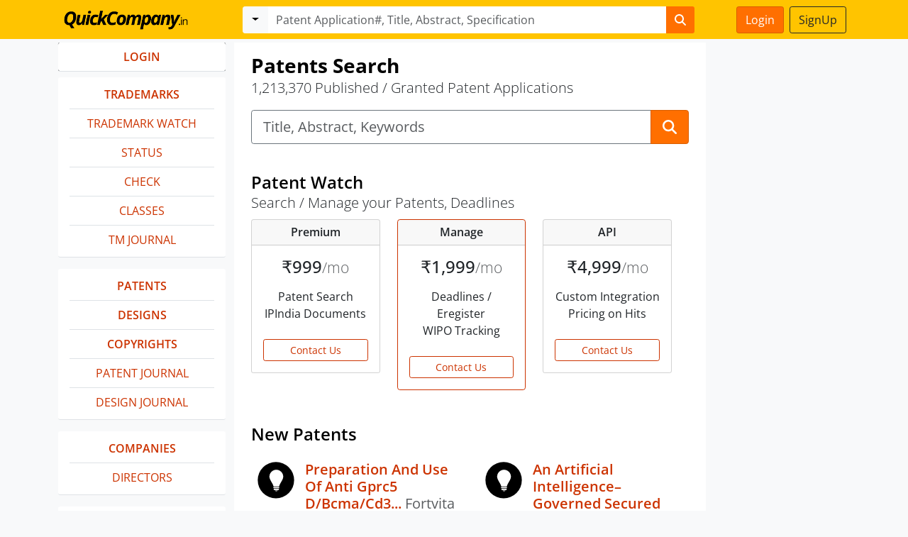

--- FILE ---
content_type: text/html; charset=utf-8
request_url: https://www.quickcompany.in/patents
body_size: 6615
content:
<!DOCTYPE html>
<html lang="en">
  <head>
    <meta charset="utf-8">
    <meta http-equiv="X-UA-Compatible" content="IE=Edge,chrome=1">
    <meta name="viewport" content="width=device-width, initial-scale=1.0">
    <title>Patent Search</title>
    <meta name="csrf-param" content="authenticity_token" />
<meta name="csrf-token" content="eopp7wMh6zDRBhVfHLnby_FNd8K4rmdKJQeNFI5yUHh1HwvkRFDApjTlMDH8dMS8Khdi_CdRRBkZj8Se4uLTIw" />
    
    <link rel="stylesheet" href="/assets/bootstrap-8e6dd2741132b7823407deb06523a534fe37544e9dd56334c0bc1493d807e917.css" data-turbo-track="reload" />
    <script src="/assets/bootstrap5-70c9bef6f8f65a0ff26966565442777e9f652f31e7080928aaed82fce4c8fd4b.js" data-turbo-track="reload" defer="defer"></script>




    <!-- Google tag (gtag.js) -->
      <script async src="https://www.googletagmanager.com/gtag/js?id=AW-955246062">
      </script>
      <script>
        window.dataLayer = window.dataLayer || [];
        function gtag(){dataLayer.push(arguments);}
        gtag('js', new Date());

        gtag('config', 'AW-955246062');
      </script>


      <script>
      var url = 'https://wati-integration-service.clare.ai/ShopifyWidget/shopifyWidget.js?64971';
      var s = document.createElement('script');
      s.type = 'text/javascript';
      s.async = true;
      s.src = url;
      var options = {
        "enabled":true,
        "chatButtonSetting":{
            "backgroundColor":"#4dc247",
            "ctaText":"Message Us",
            "borderRadius":"25",
            "marginLeft":"0",
            "marginBottom":"50",
            "marginRight":"50",
            "position":"right"
        },
        "brandSetting":{
            "brandName":"QuickCompany",
            "brandSubTitle":"Typically replies within a day",
            "brandImg":"https://pps.whatsapp.net/v/t61.24694-24/347452235_799160178591845_4576427021477233652_n.jpg?ccb=11-4&oh=01_AdTD9xzbXxJyp-KU0GwyLbI51EWZk2ZG9hvxvl64AN7vQQ&oe=646C21B2",
            "welcomeText":"Hi there!\nHow can I help you?",
            "messageText":"Hello, I have a question about {{page_link}}",
            "backgroundColor":"#0a5f54",
            "ctaText":"Start Chat",
            "borderRadius":"25",
            "autoShow":false,
            "phoneNumber":"918700099198"
        }
      };
          s.onload = function() {
              CreateWhatsappChatWidget(options);
          };
          var x = document.getElementsByTagName('script')[0];
          x.parentNode.insertBefore(s, x);
      </script>

  </head>
  <body class="d-flex flex-column min-vh-100 bg-light">
      <nav class="navbar navbar-expand-lg fixed-top" style="background: #FFC400; font-weight: 500;">
    <div class="container justify-content-start">
      <div class="d-flex" id="navbar-fixed"">
        <div class="p-0 flex-grow-1">
          <button class="navbar-toggler" style="padding: 3px 8px;" type="button" data-bs-toggle="offcanvas" data-bs-target="#sidebar" aria-controls="navbarScroll" aria-expanded="false" aria-label="Toggle navigation">
            <span class="navbar-toggler-icon"></span>
          </button>
          <a class="navbar-brand" href="/"><img style="height: 39px; padding-left: 6px" src="/assets/quickcompany-logo-yellow-9e1eaa995984b8e85d827279b82c2efe167b7ed9746d03b97e9fd0d29cca83be.png" /></a>
        </div>
        <div class="p-0 flex-shrink-1 d-lg-none">
            <a class="btn btn-primary me-0" href="https://www.quickcompany.in/users/sign_in">Login</a>
        </div>
      </div>
      <div class="col-12 col-lg-7" id="navbar-search">
        <div data-controller="searchbox" data-highlight-toggle-class="d-none">
        <form data-turbo-frame="stage" data-turbo-action="advance" data-searchbox-target="item" role="form" class="w-100  d-none" action="/search" accept-charset="UTF-8" method="get">
            <div class="input-group me-2">
              <button class="btn btn-light dropdown-toggle" type="button" data-bs-toggle="dropdown" aria-expanded="false"></button>
              <ul class="dropdown-menu">
                <li><a class="dropdown-item" data-action="searchbox#toggle" data-searchbox-id-param=0>Companies</a></li>
                <li><a class="dropdown-item" data-action="searchbox#toggle" data-searchbox-id-param=1>Trademarks</a></li>
                <li><a class="dropdown-item" data-action="searchbox#toggle" data-searchbox-id-param=2>Directors</a></li>
                <li><a class="dropdown-item" data-action="searchbox#toggle" data-searchbox-id-param=3>Patents</a></li>
              </ul>
              <input type="text" name="q" class="form-control border-0" placeholder="Company / Director / Design / Patent" required>
              <button class="btn btn-primary border-0" type="submit"><i class="fa fa-search"></i></button>
            </div>
</form>          <form data-turbo-frame="stage" data-turbo-action="advance" data-searchbox-target="item" role="form" class="w-100  d-none" action="/company" accept-charset="UTF-8" method="get">
            <div class="input-group me-2">
              <button class="btn btn-light dropdown-toggle" type="button" data-bs-toggle="dropdown" aria-expanded="false"></button>
              <ul class="dropdown-menu">
                <li><a class="dropdown-item" data-action="searchbox#toggle" data-searchbox-id-param=0>Companies</a></li>
                <li><a class="dropdown-item" data-action="searchbox#toggle" data-searchbox-id-param=1>Trademarks</a></li>
                <li><a class="dropdown-item" data-action="searchbox#toggle" data-searchbox-id-param=2>Directors</a></li>
                <li><a class="dropdown-item" data-action="searchbox#toggle" data-searchbox-id-param=3>Patents</a></li>
              </ul>
              <input type="text" name="q" class="form-control border-0" placeholder="Company Name / CIN" required>
              <button class="btn btn-primary border-0" type="submit"><i class="fa fa-search"></i></button>
            </div>
</form>          <form data-turbo-frame="stage" data-turbo-action="advance" data-searchbox-target="item" role="form" class="w-100  d-none" action="/trademarks" accept-charset="UTF-8" method="get">
            <div class="input-group me-2">
              <button class="btn btn-light dropdown-toggle" type="button" data-bs-toggle="dropdown" aria-expanded="false"></button>
              <ul class="dropdown-menu">
                <li><a class="dropdown-item" data-action="searchbox#toggle" data-searchbox-id-param=0>Companies</a></li>
                <li><a class="dropdown-item" data-action="searchbox#toggle" data-searchbox-id-param=1>Trademarks</a></li>
                <li><a class="dropdown-item" data-action="searchbox#toggle" data-searchbox-id-param=2>Directors</a></li>
                <li><a class="dropdown-item" data-action="searchbox#toggle" data-searchbox-id-param=3>Patents</a></li>
              </ul>
              <input type="text" name="q" class="form-control border-0" placeholder="Trademark Brand" required>
              <button class="btn btn-primary border-0" type="submit"><i class="fa fa-search"></i></button>
            </div>
</form>
          <form data-turbo-frame="stage" data-turbo-action="advance" data-searchbox-target="item" role="form" class="w-100  d-none" action="/trademarks/journals" accept-charset="UTF-8" method="get">
            <div class="input-group me-2">
              <button class="btn btn-light dropdown-toggle" type="button" data-bs-toggle="dropdown" aria-expanded="false"></button>
              <ul class="dropdown-menu">
                <li><a class="dropdown-item" data-action="searchbox#toggle" data-searchbox-id-param=0>Companies</a></li>
                <li><a class="dropdown-item" data-action="searchbox#toggle" data-searchbox-id-param=1>Trademarks</a></li>
                <li><a class="dropdown-item" data-action="searchbox#toggle" data-searchbox-id-param=2>Directors</a></li>
                <li><a class="dropdown-item" data-action="searchbox#toggle" data-searchbox-id-param=3>Patents</a></li>
              </ul>
              <input type="text" name="q" class="form-control border-0" placeholder="Trademark Journals Search" required>
              <button class="btn btn-primary border-0" type="submit"><i class="fa fa-search"></i></button>
            </div>
</form>
          <form data-turbo-frame="stage" data-turbo-action="advance" data-searchbox-target="item" role="form" class="w-100  d-none" action="/directors" accept-charset="UTF-8" method="get">
            <div class="input-group me-2">
              <button class="btn btn-light dropdown-toggle" type="button" data-bs-toggle="dropdown" aria-expanded="false"></button>
              <ul class="dropdown-menu">
                <li><a class="dropdown-item" data-action="searchbox#toggle" data-searchbox-id-param=0>Companies</a></li>
                <li><a class="dropdown-item" data-action="searchbox#toggle" data-searchbox-id-param=1>Trademarks</a></li>
                <li><a class="dropdown-item" data-action="searchbox#toggle" data-searchbox-id-param=2>Directors</a></li>
                <li><a class="dropdown-item" data-action="searchbox#toggle" data-searchbox-id-param=3>Patents</a></li>
              </ul>
              <input type="text" name="q" class="form-control border-0" placeholder="Director Name" required>
              <button class="btn btn-primary border-0" type="submit"><i class="fa fa-search"></i></button>
            </div>
</form>          <form data-turbo-frame="stage" data-turbo-action="advance" data-searchbox-target="item" role="form" class="w-100  " action="/patents" accept-charset="UTF-8" method="get">
            <div class="input-group me-2">
              <button class="btn btn-light dropdown-toggle" type="button" data-bs-toggle="dropdown" aria-expanded="false"></button>
              <ul class="dropdown-menu">
                <li><a class="dropdown-item" data-action="searchbox#toggle" data-searchbox-id-param=0>Companies</a></li>
                <li><a class="dropdown-item" data-action="searchbox#toggle" data-searchbox-id-param=1>Trademarks</a></li>
                <li><a class="dropdown-item" data-action="searchbox#toggle" data-searchbox-id-param=2>Directors</a></li>
                <li><a class="dropdown-item" data-action="searchbox#toggle" data-searchbox-id-param=3>Patents</a></li>
              </ul>
              <input type="text" name="q" class="form-control border-0" placeholder="Patent Application#, Title, Abstract, Specification" required>
              <button class="btn btn-primary border-0" type="submit"><i class="fa fa-search"></i></button>
            </div>
</form>          <form data-turbo-frame="stage" data-turbo-action="advance" data-searchbox-target="item" role="form" class="w-100  d-none" action="/designs" accept-charset="UTF-8" method="get">
            <div class="input-group me-2">
              <button class="btn btn-light dropdown-toggle" type="button" data-bs-toggle="dropdown" aria-expanded="false"></button>
              <ul class="dropdown-menu">
                <li><a class="dropdown-item" data-action="searchbox#toggle" data-searchbox-id-param=0>Companies</a></li>
                <li><a class="dropdown-item" data-action="searchbox#toggle" data-searchbox-id-param=1>Trademarks</a></li>
                <li><a class="dropdown-item" data-action="searchbox#toggle" data-searchbox-id-param=2>Directors</a></li>
                <li><a class="dropdown-item" data-action="searchbox#toggle" data-searchbox-id-param=3>Patents</a></li>
                <li><a class="dropdown-item" data-action="searchbox#toggle" data-searchbox-id-param=4>Designs</a></li>
                <li><a class="dropdown-item" data-action="searchbox#toggle" data-searchbox-id-param=5>Copyrights</a></li>
              </ul>
              <input type="text" name="q" class="form-control border-0" placeholder="Design Title" required>
              <button class="btn btn-primary border-0" type="submit"><i class="fa fa-search"></i></button>
            </div>
</form>          <form data-turbo-frame="stage" data-turbo-action="advance" data-searchbox-target="item" role="form" class="w-100  d-none" action="/copyrights" accept-charset="UTF-8" method="get">
            <div class="input-group me-2">
              <button class="btn btn-light dropdown-toggle" type="button" data-bs-toggle="dropdown" aria-expanded="false"></button>
              <ul class="dropdown-menu">
                <li><a class="dropdown-item" data-action="searchbox#toggle" data-searchbox-id-param=0>Companies</a></li>
                <li><a class="dropdown-item" data-action="searchbox#toggle" data-searchbox-id-param=1>Trademarks</a></li>
                <li><a class="dropdown-item" data-action="searchbox#toggle" data-searchbox-id-param=2>Directors</a></li>
                <li><a class="dropdown-item" data-action="searchbox#toggle" data-searchbox-id-param=3>Patents</a></li>
                <li><a class="dropdown-item" data-action="searchbox#toggle" data-searchbox-id-param=4>Designs</a></li>
                <li><a class="dropdown-item" data-action="searchbox#toggle" data-searchbox-id-param=5>Copyrights</a></li>
              </ul>
              <input type="text" name="q" class="form-control border-0" placeholder="Copyright Title" required>
              <button class="btn btn-primary border-0" type="submit"><i class="fa fa-search"></i></button>
            </div>
</form>        </div>
      </div>
      <div class="d-none d-lg-block col-lg-2 text-end" style="border: solid 0px #cc3300">
          <a class="btn btn-primary me-1" href="https://www.quickcompany.in/users/sign_in">Login</a>
          <a class="btn btn-outline-dark" href="https://www.quickcompany.in/users/sign_up">SignUp</a>
      </div>
    </div>
  </nav>

    <div id="navbar-padding"></div>
    <turbo-frame id="modal"></turbo-frame>
    <div class="container pt-2">
      <div id="flash">
      </div>
      <div class="row pb-4">
        <div class="offcanvas-lg offcanvas-start" data-bs-scroll="true" data-bs-backdrop="true" style="width: 260px;"  tabindex="-1" id="sidebar" style="overflow:auto" data-controller="removals">
          <div class="d-flex justify-content-end">
            <button class="btn btn-dark d-block d-lg-none mb-3 mt-3" type="button" data-bs-toggle="offcanvas" data-bs-target="#sidebar" aria-expanded="false" aria-controls="collapseExample"><i class="fa-solid fa-xmark"></i></button>
          </div>
            <turbo-frame loading="lazy" id="menu" src="/collections?patents=patents">
              <div class="card text-dark bg-light mb-3 h-10 border-0 placeholder-glow">
                <div class="card-header text-uppercase font-weight-bold border-0" style="background: none">
                  <h5 class="text-truncate pt-2 mb-0 pb-0 font-weight-bold">
                    <a href="#" tabindex="-1" class="btn btn-primary disabled placeholder w-100 btn-md" aria-hidden="true"></a>
                  </h5>
                </div>
              </div>
</turbo-frame>        </div>
        <div class="col-lg-7 px-0">
          <turbo-frame id="stage">

  <!-- Patent Watch Modal -->
<div class="modal fade" id="patent_watch_demo" tabindex="-1" aria-hidden="true">
  <div class="modal-dialog">
    <div class="modal-content">
      <div class="modal-header">
        <h1 class="modal-title fs-5" id="staticBackdropLabel">Book a Demo</h1>
        <button type="button" class="btn-close" data-bs-dismiss="modal" aria-label="Close"></button>
      </div>
      <div class="modal-body">
        <div class="px-2">
          <h1 class="text-start fw-bolder pb-2 mb-0">Patent Watch</h1>
          <h4 class="text-start pb-2 mb-2">
            Personalised Demo with <br />
            your <strong>Patent Portfolio + Free Trial</strong>
          </h4>
          <form data-turbo="false" class="new_contact" id="new_contact" action="/contact" accept-charset="UTF-8" method="post"><input type="hidden" name="authenticity_token" value="ObEmOaTNqaPG0QNQmBhCI3YZpD3Uyp-F93KM7L5FffojgVcL3avNEI5sm9b3bP-RQUwbY4lDw2PsKgCQI2fS6A" autocomplete="off" />
            <div class="mb-3">
              <input class="form-control" placeholder="Name*" required="required" type="text" name="contact[name]" id="contact_name" />
            </div>
            <div class="mb-3">
              <input class="form-control" placeholder="Email*" required="required" type="text" name="contact[email]" id="contact_email" />
            </div>
            <div class="mb-3">
              <input class="form-control" placeholder="Phone*" required="required" type="text" name="contact[phone]" id="contact_phone" />
              <input value="Patent Watch Demo" autocomplete="off" type="hidden" name="contact[message]" id="contact_message" />
            </div>
            <div class="form-group text-end">
              <button name="button" type="submit" class="btn btn-primary btn-md">Book Demo</button>
            </div>
</form>        </div>
      </div>
    </div>
  </div>
</div>
  <div class="container px-4 py-5 pt-3 bg-white mb-2">
    <div class="row">
      <div class="col">
        <i class="fa-solid fa-magnifying-glass d-none"></i>
        <h3 class="fw-bolder text-body-emphasis pb-0 mb-0">Patents Search</h3>
        <p class="lead">1,213,370 Published / Granted Patent Applications</p>
        <form data-turbo-frame="stage" action="/patents" accept-charset="UTF-8" method="get">
          <div class="input-group input-group-lg mb-3">
            <input class="form-control border-secondary" name="q" placeholder="Title, Abstract, Keywords" type="text" />
            <button class="btn btn-primary" type="submit" id="button-addon2"><i class="fa fa-search"></i></button>
          </div>
</form>      </div>
    </div>

        <div class="row">

      <h4 class="fw-bold text-body-emphasis pb-0 mb-0 pt-4">Patent Watch</h4>
      <p class="lead mb-2">Search / Manage your Patents, Deadlines</p>
    <div class="row row-cols-1 row-cols-md-3 text-center">
      <div class="col">
        <div class="card mb-4 rounded-3">
          <div class="card-header py-2">
            <h6 class="my-0 fw-bold">Premium</h6>
          </div>
          <div class="card-body">
            <h4 class="card-title pricing-card-title">₹999<small class="text-muted fw-light">/mo</small></h4>
            <ul class="list-unstyled mt-3 mb-4">
              <li>Patent Search</li>
              <li>IPIndia Documents</li>
            </ul>

            <button type="button" class="w-100 btn btn-sm btn-outline-primary" data-bs-toggle="modal" data-bs-target="#patent_watch_demo">Contact Us</button>
          </div>
        </div>
      </div>
      <div class="col">
        <div class="card mb-4 rounded-3 border-primary">
          <div class="card-header py-2">
            <h6 class="my-0 fw-bold">Manage</h6>
          </div>
          <div class="card-body">
            <h4 class="card-title pricing-card-title">₹1,999<small class="text-muted fw-light">/mo</small></h4>
            <ul class="list-unstyled mt-3 mb-4">
              <li>Deadlines / Eregister</li>
              <li>WIPO Tracking</li>
            </ul>
            <button type="button" class="w-100 btn btn-sm btn-outline-primary" data-bs-toggle="modal" data-bs-target="#patent_watch_demo">Contact Us</button>
          </div>
        </div>
      </div>
      <div class="col">
        <div class="card mb-4 rounded-3">
          <div class="card-header py-2">
            <h6 class="my-0 fw-bold">API</h6>
          </div>
          <div class="card-body">
            <h4 class="card-title pricing-card-title">₹4,999<small class="text-muted fw-light">/mo</small>
            </h4>
            <ul class="list-unstyled mt-3 mb-4">
              <li>Custom Integration</li>
              <li>Pricing on Hits</li>
            </ul>
            <button type="button" class="w-100 btn btn-sm btn-outline-primary" data-bs-toggle="modal" data-bs-target="#patent_watch_demo">Contact Us</button>
          </div>
        </div>
      </div>
    </div>
    </div>


    <div class="row d-none">
      <h3 class="fw-bold text-body-emphasis pb-2 mb-0 pt-4">Patent Application Status</h3>
      <form data-turbo-frame="stage" data-turbo-action="advance" action="/patents" accept-charset="UTF-8" method="post"><input type="hidden" name="authenticity_token" value="ZvJlhK21no9XuIZ9F_E98WFSIh0LOhuiOD0aol8w-oElFDdC6ZXwZ8aRdBLN5lOU-V_hLkne_MIWdHjmXsSQUw" autocomplete="off" />
        <div class="input-group input-group-md mb-3">
          <input class="form-control border-secondary" name="application_number" placeholder="Enter Application #" type="text" />
          <button class="btn btn-primary fw-bold" type="submit" >Check</button>
        </div>
</form>    </div>

    <div class="row">
      <h4 class="fw-bold text-body-emphasis pb-4 mb-0 pt-4">New Patents</h4>
          <div class="col-lg-6 d-flex pb-3 align-items-start">
            <div style="padding: 0px 14px 0px 8px; font-size: 2.0em">
              <img class="rounded img-fluid" style="max-width: 54px" src="/assets/supericons/black-patent-191079f97823c99adfcdf16d909214c31d74923848f0a704341a865a4afeebca.svg" />
            </div>
            <div>
              <h3 class="fw-bold mb-0 fs-5 text-body-emphasis">
                <a data-turbo-frame="stage" data-turbo-action="advance" href="/patents/202547132760-2c7e">Preparation And Use Of Anti Gprc5 D/Bcma/Cd3...</a>
                <span class="text-muted fw-normal">Fortvita Biologics Inc.</span>
              </h3>
              <p class="pe-4 mb-0 pt-1">
                <button class="btn btn-xs btn-outline-dark mb-1" type="button">Published</button>
              </p>
              <div class="text-muted" style="font-size: 0.9em">25 days</div>
            </div>
          </div>
          <div class="col-lg-6 d-flex pb-3 align-items-start">
            <div style="padding: 0px 14px 0px 8px; font-size: 2.0em">
              <img class="rounded img-fluid" style="max-width: 54px" src="/assets/supericons/black-patent-191079f97823c99adfcdf16d909214c31d74923848f0a704341a865a4afeebca.svg" />
            </div>
            <div>
              <h3 class="fw-bold mb-0 fs-5 text-body-emphasis">
                <a data-turbo-frame="stage" data-turbo-action="advance" href="/patents/202541132716-5488">An Artificial Intelligence–Governed Secured Settlement...</a>
                <span class="text-muted fw-normal"></span>
              </h3>
              <p class="pe-4 mb-0 pt-1">
                <button class="btn btn-xs btn-outline-dark mb-1" type="button">Published</button>
              </p>
              <div class="text-muted" style="font-size: 0.9em">25 days</div>
            </div>
          </div>
          <div class="col-lg-6 d-flex pb-3 align-items-start">
            <div style="padding: 0px 14px 0px 8px; font-size: 2.0em">
              <img class="rounded img-fluid" style="max-width: 54px" src="/assets/supericons/black-patent-191079f97823c99adfcdf16d909214c31d74923848f0a704341a865a4afeebca.svg" />
            </div>
            <div>
              <h3 class="fw-bold mb-0 fs-5 text-body-emphasis">
                <a data-turbo-frame="stage" data-turbo-action="advance" href="/patents/202541132721-f745">Travoca: Voice Translation In Text...</a>
                <span class="text-muted fw-normal"></span>
              </h3>
              <p class="pe-4 mb-0 pt-1">
                <button class="btn btn-xs btn-outline-dark mb-1" type="button">Published</button>
              </p>
              <div class="text-muted" style="font-size: 0.9em">25 days</div>
            </div>
          </div>
          <div class="col-lg-6 d-flex pb-3 align-items-start">
            <div style="padding: 0px 14px 0px 8px; font-size: 2.0em">
              <img class="rounded img-fluid" style="max-width: 54px" src="/assets/supericons/black-patent-191079f97823c99adfcdf16d909214c31d74923848f0a704341a865a4afeebca.svg" />
            </div>
            <div>
              <h3 class="fw-bold mb-0 fs-5 text-body-emphasis">
                <a data-turbo-frame="stage" data-turbo-action="advance" href="/patents/202541132724-27ff">Ai Enabled Weather–Soil Analytics Framework For...</a>
                <span class="text-muted fw-normal"></span>
              </h3>
              <p class="pe-4 mb-0 pt-1">
                <button class="btn btn-xs btn-outline-dark mb-1" type="button">Published</button>
              </p>
              <div class="text-muted" style="font-size: 0.9em">25 days</div>
            </div>
          </div>
    </div>

    <div class="row">
      <h4 class="fw-bold text-body-emphasis pb-0 mb-0 pt-4">Patent Filings</h4>
      <p class="lead pb-3">All Applications filed within the last 4 Weeks in India</p>
      <div class="mb-2">
        <div id="chart-1" style="height: 200px; width: 100%; text-align: center; color: #999; line-height: 200px; font-size: 14px; font-family: 'Lucida Grande', 'Lucida Sans Unicode', Verdana, Arial, Helvetica, sans-serif;">Loading...</div>
<script>
  (function() {
    if (document.documentElement.hasAttribute("data-turbolinks-preview")) return;
    if (document.documentElement.hasAttribute("data-turbo-preview")) return;

    var createChart = function() { new Chartkick["ColumnChart"]("chart-1", [["25 Dec",58],["26 Dec",76],["27 Dec",49],["28 Dec",20]], {"colors":["#C30"],"dataset":{"borderWidth":0}}); };
    if ("Chartkick" in window) {
      createChart();
    } else {
      window.addEventListener("chartkick:load", createChart, true);
    }
  })();
</script>

      </div>
    </div>
    <div class="row">
      <h4 class="fw-bold text-body-emphasis pb-0 mb-0 pt-4">Track Patents</h4>
      <p class="lead pb-3">Automatic Notifications on Email / WhatsApp</p>
      <div class="col-lg-6 d-flex pb-3 align-items-start">
        <div style="padding: 0px 14px 0px 8px; font-size: 2.0em">
          <i class="fa-solid fa-gavel" style="color: #000"></i>
        </div>
        <div>
          <h3 class="fw-bold mb-0 fs-5 text-body-emphasis">Orders Update</h3>
          <p class="pe-4">Recieve Notifications on recieving orders</p>
        </div>
      </div>
      <div class="col-lg-6 d-flex pb-3 align-items-start">
        <div style="padding: 0px 14px 0px 8px; font-size: 2.0em">
          <i class="fa-solid fa-calendar" style="color: #000"></i>
        </div>
        <div>
          <h3 class="fw-bold mb-0 fs-5 text-body-emphasis">Calendar</h3>
          <p class="pe-4">Notifications / IPIndia Correspondence</p>
        </div>
      </div>
      <div class="col-lg-6 d-flex pb-3 align-items-start">
        <div style="padding: 0px 14px 0px 8px; font-size: 2.0em">
          <i class="fa-solid fa-rotate-right" style="color: #000"></i>
        </div>
        <div>
          <h3 class="fw-bold mb-0 fs-5 text-body-emphasis">Renewals</h3>
          <p class="pe-4">Renewal Alerts for your Patent before it expires</p>
        </div>
      </div>
    </div>

    <div class="row d-none">
      <h3 class="fw-bold text-body-emphasis pb-2 mb-0 pt-4 mt-2">Frequently Asked Questions</h3>
      <h5 class="pt-2 mb-0 fw-bold">What to do if my patent is already filed?</h5>
      <p class="pt-1 mb-4">If the mark is already filed by another company or has a registered patent, then the other party have the priority of the mark provided the patent is for the common business product.</p>
      <h5 class="pt-2 mb-0 fw-bold">What is the NICE Classification?</h5>
      <p class="pt-1 mb-4">NICE classification is an international classification of goods and services for the purpose of patent registration. There are 34 classes of goods and 11 classes of services.</p>
      <h5 class="pt-2 mb-0 fw-bold">How to choose the correct class for my patent</h5>
      <p class="pt-1 mb-4">For filing the patent in India, you should know the appropriate class of patent in which the goods and services covered. There is a total of 45 classes of the patent to choose for your patent. First 34 classes (1-34) cover goods and rest 11 classes (35-45) cover services.</p>
      <h5 class="pt-2 mb-0 fw-bold">What is the need to perform a patent Search?</h5>
      <p class="pt-1 mb-4">The intelligent TM Search will help you to determine the mark you want to register for product or services is legally available or already used by another business to ensure not to infringe someone else's property rights. find the identical mark in the same class would restrain your mark to get registered.</p>
      <h5 class="pt-2 mb-0 fw-bold">Do I need to know a patent class to perform a patent Search?</h5>
      <p class="pt-1 mb-4">To perform a free patent search before filing the patent application you need to know the <a href="https://www.quickcompany.in/articles/patent-classes">patent classes</a> as per the NICE classifications; international classification of goods and services. The patent search contains the filters to find out a similar patent in a similar class in order to eliminate the conflicts.</p>
      <h5 class="pt-2 mb-0 fw-bold">Is it mandatory to hire an attorney for patent Search?</h5>
      <p class="pt-1 mb-4">Although it is not mandatory to hire an attorney for conducting a free patent search before filing it's advisable to seek professional help to handle the patent search. You will get the list of the marks similar to the proposed mark along with the attorney's legal opinion regarding the patent registration possibilities..</p>
      <h5 class="pt-2 mb-0 fw-bold">How to select a patent?</h5>
      <p class="pt-1 mb-4">Selecting a good patent is a crucial step to protect your intellectual property. In India <a href="https://www.quickcompany.in/articles/types-of-patent-in-india">different kind of patents</a> are there, like word, sign, color, symbol, shape etc. but it has to be unique. Most people make mistakes while choosing the patent or brand name. To minimize such mistakes, you need to follow the guidelines which are:</p>
      <div class="px-2">
        <ul>
          <li>Mark should be capable of being distinguishing the goods and services</li>
          <li>If your patent is a word, it should be easy to remember and pronounce</li>
          <li>It should not be descriptive</li>
          <li>Generic words cannot be used as a patent</li>
        </ul>
      </div>
      <h5 class="pt-2 mb-0 fw-bold">How are the patent symbols used in India?</h5>
      <p class="pt-1 mb-4">In India patent is designated by the two symbols, i.e. 'R' and 'TM'. patent symbol 'TM' is a provisional symbol, used for unregistered patents and symbol 'R' signifies the registered patent which can be used by the registered proprietor of the mark.</p>
    </div>
    <div class="row d-none">
      <div class="col">
        <h3 class="fw-bold text-body-emphasis pt-2 pb-0 mb-0">FAQs</h3>
          <h4 class="fw -bold pb-0 mb-0 pt-3">Volcanoes melt you down?</h4>
          <h5 class="lead">This is the Answer and this is the Answer and this is the Answer </h5>
          <h4 class="fw -bold pb-0 mb-0 pt-3">Volcanoes melt you down?</h4>
          <h5 class="lead">This is the Answer and this is the Answer and this is the Answer </h5>
          <h4 class="fw -bold pb-0 mb-0 pt-3">Volcanoes melt you down?</h4>
          <h5 class="lead">This is the Answer and this is the Answer and this is the Answer </h5>
          <h4 class="fw -bold pb-0 mb-0 pt-3">Volcanoes melt you down?</h4>
          <h5 class="lead">This is the Answer and this is the Answer and this is the Answer </h5>
      </div>
    </div>
  </div>
</turbo-frame>
        </div>
      </div>
    </div>
    <footer class="footer mt-auto pt-3 border-top">
  <div class="container">
    <ul class="nav justify-content-center pb-3">
      <li class="nav-item"><a href="/" class="nav-link px-2 text-muted">Home</a></li>
      <li class="nav-item"><a href="/trademarks" class="nav-link px-2 text-muted">Trademark Search</a></li>
      <li class="nav-item"><a href="/company" class="nav-link px-2 text-muted">Company Search</a></li>
      <li class="nav-item"><a href="/terms" class="nav-link px-2 text-muted">Terms / Conditions</a></li>
      <li class="nav-item"><a href="/privacy" class="nav-link px-2 text-muted">Privacy</a></li>
      <li class="nav-item"><a href="/about" class="nav-link px-2 text-muted">About</a></li>
      <li class="nav-item"><a href="/contact" class="nav-link px-2 text-muted">Contact Us</a></li>
    </ul>
  </div>
</footer>

  </div>
</body>
</html>


--- FILE ---
content_type: text/html; charset=utf-8
request_url: https://www.quickcompany.in/collections?patents=patents
body_size: 1676
content:
<turbo-frame id="menu">
    <div class="card text-dark bg-white mb-2 border-0 border-bottom" data-controller="removals">
      <ul class="list-group list-group-flush bg-dark overflow-auto">
        <li class="text-center list-group-item text-uppercase">
          <a data-turbo-frame="stage" class="fw-bold" href="/users/sign_in">LOGIN</a>
        </li>
      </ul>
    </div>

  <div class="card text-dark mb-3 border-0 border-bottom">
    <div class="card-body pt-1 pb-1">
      <ul class="list-group list-group-flush bg-light overflow-auto" style="background: #e9ecef; border: none !important;">
        <li class="text-center list-group-item text-uppercase">
          <a data-turbo-frame="stage" data-action="removals#hide" data-turbo="false" class="fw-bold" href="/trademarks">Trademarks</a>
        </li>
        <li class="text-center list-group-item text-uppercase">
          <a data-turbo-frame="stage" data-action="removals#hide" data-turbo="false" class="" href="/trademarks/watch">Trademark Watch</a>
        </li>
        <li class="text-center list-group-item text-uppercase">
          <a data-turbo-frame="stage" data-action="removals#hide" data-turbo="false" class="" href="/trademarks/status">Status</a>
        </li>
        <li class="text-center list-group-item text-uppercase">
          <a data-turbo-frame="stage" data-action="removals#hide" data-turbo="false" href="/trademarks/registration">Check</a>
        </li>

        <li class="text-center list-group-item text-uppercase">
          <a data-turbo-frame="stage" data-action="removals#hide" data-turbo="false" href="/trademarks/classes">Classes</a>
        </li>
        <li class="text-center list-group-item text-uppercase">
          <a data-turbo-frame="stage" data-action="removals#hide" data-turbo="false" class="" href="/trademarks/journals">TM Journal</a>
        </li>
      </ul>
    </div>
  </div>


  <div class="card text-dark mb-3 border-0 border-bottom">
    <div class="card-body pt-1 pb-1">
      <ul class="list-group list-group-flush bg-light overflow-auto" style="background: #e9ecef; border: none !important;">
        <li class="text-center list-group-item text-uppercase">
          <a data-turbo-frame="stage" data-action="removals#hide" class="fw-bold" href="/patents">Patents</a>
        </li>
        
        <li class="text-center list-group-item text-uppercase">
          <a data-turbo-frame="stage" data-action="removals#hide" class="fw-bold" href="/designs">Designs</a>
        </li>

        <li class="text-center list-group-item text-uppercase">
          <a data-turbo-frame="stage" data-action="removals#hide" class="fw-bold" href="/copyrights">Copyrights</a>
        </li>

        <li class="text-center list-group-item text-uppercase">
          <a data-turbo-frame="stage" data-action="removals#hide" class="" href="/patents/journals">Patent Journal</a>
        </li>

        <li class="text-center list-group-item text-uppercase">
          <a data-turbo-frame="stage" data-action="removals#hide" class="" href="/designs/journals">Design Journal</a>
        </li>

      </ul>
    </div>
  </div>

 

  <div class="card text-dark mb-3 border-0 border-bottom">
    <div class="card-body pt-1 pb-1">
      <ul class="list-group list-group-flush bg-light overflow-auto" style="background: #e9ecef; border: none !important;">
        <li class="text-center list-group-item text-uppercase">
          <a data-turbo-frame="stage" data-action="removals#hide" data-turbo="false" class="fw-bold" href="/company/search">Companies</a>
        </li>
        <li class="text-center list-group-item text-uppercase">
          <a data-turbo-frame="stage" data-action="removals#hide" data-turbo="false" class="fw-normal" href="/directors/search">Directors</a>
        </li>
      </ul>
    </div>
  </div>


  <div class="card text-dark mb-3 border-0 border-bottom">
    <div class="card-body pt-1 pb-1">
      <ul class="list-group list-group-flush bg-light overflow-auto" style="background: #e9ecef; border: none !important;">
        <li class="text-center list-group-item text-uppercase">
          <a data-turbo-frame="stage" data-action="removals#hide" data-turbo="false" class="" href="/learn">Learn</a>
        </li>
      </ul>
    </div>
  </div>





    <div class="card text-dark bg-white mb-3 h-10 border-0 pt-3 border-bottom">
      <div class="card-header bg-white font-weight-bold border-0">
        <h5 class="text-truncate text-uppercase text-center pt-1 mb-0 pb-0 font-weight-bold">
          Patent Watch
        </h5>
      </div>
      <div class="card-body pt-0 pb-4">
        <button type="button" class="btn btn-primary btn-md w-100 text-uppercase" data-bs-toggle="modal" data-bs-target="#patent_watch_demo">
          Book Demo
        </button>
        <div class="text-center pt-1 d-none">Automatically find Infringing / Conflicting Brands</div>
      </div>
    </div>



  <!-- Patent Watch Modal -->
<div class="modal fade" id="patent_watch_demo" tabindex="-1" aria-hidden="true">
  <div class="modal-dialog">
    <div class="modal-content">
      <div class="modal-header">
        <h1 class="modal-title fs-5" id="staticBackdropLabel">Book a Demo</h1>
        <button type="button" class="btn-close" data-bs-dismiss="modal" aria-label="Close"></button>
      </div>
      <div class="modal-body">
        <div class="px-2">
          <h1 class="text-start fw-bolder pb-2 mb-0">Patent Watch</h1>
          <h4 class="text-start pb-2 mb-2">
            Personalised Demo with <br />
            your <strong>Patent Portfolio + Free Trial</strong>
          </h4>
          <form data-turbo="false" class="new_contact" id="new_contact" action="/contact" accept-charset="UTF-8" method="post"><input type="hidden" name="authenticity_token" value="8jJXLdTZ6BsJgyh5hjdlT5_YCp2CmSD9FuNXoOpWh6LoAiYfrb-MqEE-sP_pQ9j9qI21w98QfBsNu9vcd3QosA" autocomplete="off" />
            <div class="mb-3">
              <input class="form-control" placeholder="Name*" required="required" type="text" name="contact[name]" id="contact_name" />
            </div>
            <div class="mb-3">
              <input class="form-control" placeholder="Email*" required="required" type="text" name="contact[email]" id="contact_email" />
            </div>
            <div class="mb-3">
              <input class="form-control" placeholder="Phone*" required="required" type="text" name="contact[phone]" id="contact_phone" />
              <input value="Patent Watch Demo" autocomplete="off" type="hidden" name="contact[message]" id="contact_message" />
            </div>
            <div class="form-group text-end">
              <button name="button" type="submit" class="btn btn-primary btn-md">Book Demo</button>
            </div>
</form>        </div>
      </div>
    </div>
  </div>
</div>
    <!-- TM Watch Modal -->
<div class="modal fade" id="trademark_watch_demo" tabindex="-1" aria-hidden="true">
  <div class="modal-dialog">
    <div class="modal-content">
      <div class="modal-header">
        <h1 class="modal-title fs-5" id="staticBackdropLabel">Book a Demo</h1>
        <button type="button" class="btn-close" data-bs-dismiss="modal" aria-label="Close"></button>
      </div>
      <div class="modal-body">
        <div class="px-2">
          <h1 class="text-start fw-bolder pb-2 mb-0">Trademark Watch</h1>
          <h4 class="text-start pb-2 mb-2">Personalised Demo with <br />
            your
            <strong>TM Portfolio + Free Trial</strong></h4>
            <form data-turbo="false" class="new_contact" id="new_contact" action="/contact" accept-charset="UTF-8" method="post"><input type="hidden" name="authenticity_token" value="2XG14Vi2az9J7yE3htFXZ4zbj7EhbtGaUq_qprY0XHTDQcTTIdAPjAFSubHpperVu44w73znjXxJ92baKxbzZg" autocomplete="off" />
              <div class="mb-3">
                <input class="form-control" placeholder="Name*" required="required" type="text" name="contact[name]" id="contact_name" />
              </div>
              <div class="mb-3">
                <input class="form-control" placeholder="Email*" required="required" type="text" name="contact[email]" id="contact_email" />
              </div>
              <div class="mb-3">
                <input class="form-control" placeholder="Phone*" required="required" type="text" name="contact[phone]" id="contact_phone" />
                <input value="Trademark Watch Demo" autocomplete="off" type="hidden" name="contact[message]" id="contact_message" />
              </div>
              <div class="form-group text-end">
                <button name="button" type="submit" class="btn btn-primary btn-md">Book Demo</button>
              </div>
</form>        </div>
      </div>
    </div>
  </div>
</div>
    <!-- TM Watch Modal -->
<div class="modal fade" id="trademark_report" tabindex="-1" aria-hidden="true">
  <div class="modal-dialog">
    <div class="modal-content">
      <div class="modal-header">
        <h1 class="modal-title fs-5" id="staticBackdropLabel">Free Brand Search Report</h1>
        <button type="button" class="btn-close" data-bs-dismiss="modal" aria-label="Close"></button>
      </div>
      <div class="modal-body">
        <div class="px-2">
          <h1 class="text-start fw-bolder pb-1 mb-0">TM Availability</h1>
          <h4 class="text-start pb-4 mb-2">Consult our Trademark AI Attorney</h4>
            <form data-turbo="false" class="new_contact" id="new_contact" action="/contact" accept-charset="UTF-8" method="post"><input type="hidden" name="authenticity_token" value="sZ7oWxKR9fmqc1g9_sZ18Y56pnHmljSwTMD4jwHBkLCrrplpa_eRSuLOwLuRsshDuS8ZL7sfaFZXmHTznOM_og" autocomplete="off" />
              <div class="mb-3">
                <input class="form-control" placeholder="Name*" required="required" type="text" name="contact[name]" id="contact_name" />
              </div>
              <div class="mb-3">
                <input class="form-control" placeholder="Email*" required="required" type="text" name="contact[email]" id="contact_email" />
              </div>
              <div class="mb-3">
                <input class="form-control" placeholder="Phone*" required="required" type="text" name="contact[phone]" id="contact_phone" />
                <input value="Trademark Search Report" autocomplete="off" type="hidden" name="contact[message]" id="contact_message" />
              </div>
              <div class="form-group text-end">
                <button name="button" type="submit" class="btn btn-primary btn-md">Book</button>
              </div>
</form>        </div>
      </div>
    </div>
  </div>
</div>
</turbo-frame>

--- FILE ---
content_type: image/svg+xml
request_url: https://www.quickcompany.in/assets/supericons/black-patent-191079f97823c99adfcdf16d909214c31d74923848f0a704341a865a4afeebca.svg
body_size: 520
content:
<?xml version="1.0" encoding="UTF-8"?>
<!DOCTYPE svg PUBLIC "-//W3C//DTD SVG 1.1//EN" "http://www.w3.org/Graphics/SVG/1.1/DTD/svg11.dtd">
<!-- Creator: CorelDRAW X8 -->
<svg xmlns="http://www.w3.org/2000/svg" xml:space="preserve" width="50.8mm" height="50.8mm" version="1.1" style="shape-rendering:geometricPrecision; text-rendering:geometricPrecision; image-rendering:optimizeQuality; fill-rule:evenodd; clip-rule:evenodd"
viewBox="0 0 5080 5080"
 xmlns:xlink="http://www.w3.org/1999/xlink">
 <defs>
  <style type="text/css">
   <![CDATA[
    .fil1 {fill:#FEFEFE}
    .fil0 {fill:black}
   ]]>
  </style>
 </defs>
 <g id="Camada_x0020_1">
  <metadata id="CorelCorpID_0Corel-Layer"/>
  <circle class="fil0" cx="2538" cy="2525" r="2413"/>
  <g id="_688835208">
   <path class="fil1" d="M2960 3353l-742 0c-118,-472 -544,-861 -544,-1288 0,-505 410,-916 915,-916 245,0 475,96 648,268 173,173 268,403 268,648 0,427 -428,817 -545,1288z"/>
   <path class="fil1" d="M2898 3593l-617 0c-51,0 -91,-36 -91,-81 0,-45 40,-81 91,-81l617 0c50,0 90,36 90,81 1,45 -40,81 -90,81z"/>
   <path class="fil1" d="M2876 3830l-566 0c-46,0 -83,-36 -83,-81 0,-45 37,-81 83,-81l566 0c45,0 83,37 83,81 0,45 -38,81 -83,81z"/>
   <path class="fil1" d="M2589 4010c-76,0 -143,-39 -182,-99l365 0c-39,60 -106,99 -183,99z"/>
  </g>
 </g>
</svg>
